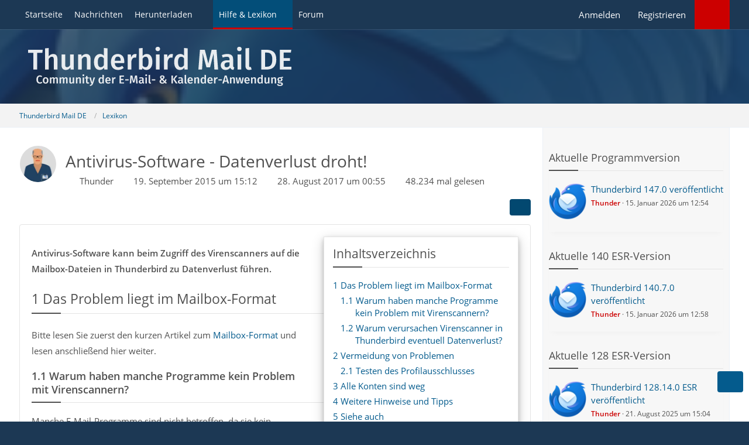

--- FILE ---
content_type: text/html; charset=UTF-8
request_url: https://www.thunderbird-mail.de/lexicon/entry/68-antivirus-software-datenverlust-droht/
body_size: 14478
content:







<!DOCTYPE html>
<html
	dir="ltr"
	lang="de"
	data-color-scheme="system"
>

<head>
	<meta charset="utf-8">
		
	<title>Antivirus-Software - Datenverlust droht! - Thunderbird Mail DE</title>
	
	<meta name="viewport" content="width=device-width, initial-scale=1">
<meta name="format-detection" content="telephone=no">
<meta name="description" content="Unsere Website bietet Ihnen eine deutschsprachige zentrale Anlaufstelle, wenn Sie Unterstützung von freiwilligen, ehrenamtlichen Helfern rund um Mozilla Thunderbird und dessen Kalender-Add-on Lightning suchen.">
<meta property="og:site_name" content="Thunderbird Mail DE">
<meta property="og:title" content="Antivirus-Software - Datenverlust droht! - Thunderbird Mail DE">
<meta property="og:url" content="https://www.thunderbird-mail.de/lexicon/entry/68-antivirus-software-datenverlust-droht/">
<meta property="og:type" content="article">

<!-- Stylesheets -->
<link rel="stylesheet" type="text/css" href="https://www.thunderbird-mail.de/style/style-26.css?m=1769022123"><link rel="preload" href="https://www.thunderbird-mail.de/font/families/Open%20Sans/OpenSans-Regular.woff2?v=1614334343" as="font" crossorigin><style>

/****** Threadstarter ******/

.badge_threadstart {
    background-color:var(--wcfButtonPrimaryBackground)!important;
}

/****** Posts ******/

.badge_post:before {
    content: "\f023";
	font-family: FontAwesome;
	font-style: normal;
	font-weight: normal;
	text-decoration: inherit;
	padding-right:5px;
}
.badge_post {
    background-color:#008000!important;
}
.badge_post1:before {
    content: "\f023";
	font-family: FontAwesome;
	font-style: normal;
	font-weight: normal;
	text-decoration: inherit;
	padding-right:5px;
}
.badge_post1 {
    background-color:#008000!important;
}
.badge_post2:before {
    content: "\f023";
	font-family: FontAwesome;
	font-style: normal;
	font-weight: normal;
	text-decoration: inherit;
	padding-right:5px;
}
.badge_post2 {
    background-color:#008000!important;
}
.badge_post3:before {
    content: "\f023";
	font-family: FontAwesome;
	font-style: normal;
	font-weight: normal;
	text-decoration: inherit;
	padding-right:5px;
}
.badge_post3 {
    background-color:#008000!important;
}
.badge_post4:before {
    content: "\f023";
	font-family: FontAwesome;
	font-style: normal;
	font-weight: normal;
	text-decoration: inherit;
	padding-right:5px;
}
.badge_post4 {
    background-color:#008000!important;
}

/****** Conversations ******/

.badge_conver:before {
    content: "\f086";
	font-family: FontAwesome;
	font-style: normal;
	font-weight: normal;
	text-decoration: inherit;
	padding-right:5px;
}
.badge_conver {
    background-color:#008000!important;
}
/****** Threads ******/

.badge_thread:before {
    content: "\f023";
	font-family: FontAwesome;
	font-style: normal;
	font-weight: normal;
	text-decoration: inherit;
	padding-right:5px;
}
.badge_thread {
    background-color:#008000!important;
}
.badge_thread1:before {
    content: "\f023";
	font-family: FontAwesome;
	font-style: normal;
	font-weight: normal;
	text-decoration: inherit;
	padding-right:5px;
}
.badge_thread1 {
    background-color:#008000!important;
}
.badge_thread2:before {
    content: "\f023";
	font-family: FontAwesome;
	font-style: normal;
	font-weight: normal;
	text-decoration: inherit;
	padding-right:5px;
}
.badge_thread2 {
    background-color:#008000!important;
}
.badge_thread3:before {
    content: "\f023";
	font-family: FontAwesome;
	font-style: normal;
	font-weight: normal;
	text-decoration: inherit;
	padding-right:5px;
}
.badge_thread3 {
    background-color:#008000!important;
}
.badge_thread4:before {
    content: "\f023";
	font-family: FontAwesome;
	font-style: normal;
	font-weight: normal;
	text-decoration: inherit;
	padding-right:5px;
}
.badge_thread4 {
    background-color:#008000!important;
}

/****** Privates ******/

.badge_private:before {
    content: "\f023";
	font-family: FontAwesome;
	font-style: normal;
	font-weight: normal;
	text-decoration: inherit;
	padding-right:5px;
}
.badge_private {
   background-color:#008000!important;
}
.badge_private1:before {
    content: "\f023";
	font-family: FontAwesome;
	font-style: normal;
	font-weight: normal;
	text-decoration: inherit;
	padding-right:5px;
}
.badge_private1 {
   background-color:#008000!important;
}
.badge_private2:before {
    content: "\f023";
	font-family: FontAwesome;
	font-style: normal;
	font-weight: normal;
	text-decoration: inherit;
	padding-right:5px;
}
.badge_private2 {
   background-color:#008000!important;
}
.badge_private3:before {
    content: "\f023";
	font-family: FontAwesome;
	font-style: normal;
	font-weight: normal;
	text-decoration: inherit;
	padding-right:5px;
}
.badge_private3 {
   background-color:#008000!important;
}
.badge_private4:before {
    content: "\f023";
	font-family: FontAwesome;
	font-style: normal;
	font-weight: normal;
	text-decoration: inherit;
	padding-right:5px;
}
.badge_private4 {
   background-color:#008000!important;
}

</style>

<meta name="timezone" content="Europe/Berlin">


<script data-cfasync="false">
	var WCF_PATH = 'https://www.thunderbird-mail.de/';
	var WSC_API_URL = 'https://www.thunderbird-mail.de/';
	var WSC_RPC_API_URL = 'https://www.thunderbird-mail.de/api/rpc/';
	
	var LANGUAGE_ID = 1;
	var LANGUAGE_USE_INFORMAL_VARIANT = false;
	var TIME_NOW = 1769023786;
	var LAST_UPDATE_TIME = 1769022076;
	var ENABLE_DEBUG_MODE = false;
	var ENABLE_PRODUCTION_DEBUG_MODE = false;
	var ENABLE_DEVELOPER_TOOLS = false;
	var PAGE_TITLE = 'Thunderbird Mail DE';
	
	var REACTION_TYPES = {"2":{"title":"Danke","renderedIcon":"<img\n\tsrc=\"https:\/\/www.thunderbird-mail.de\/images\/reaction\/thanks.svg\"\n\talt=\"Danke\"\n\tclass=\"reactionType\"\n\tdata-reaction-type-id=\"2\"\n>","iconPath":"https:\/\/www.thunderbird-mail.de\/images\/reaction\/thanks.svg","showOrder":1,"reactionTypeID":2,"isAssignable":1},"1":{"title":"Gef\u00e4llt mir","renderedIcon":"<img\n\tsrc=\"https:\/\/www.thunderbird-mail.de\/images\/reaction\/1-thumbsUp.svg\"\n\talt=\"Gef\u00e4llt mir\"\n\tclass=\"reactionType\"\n\tdata-reaction-type-id=\"1\"\n>","iconPath":"https:\/\/www.thunderbird-mail.de\/images\/reaction\/1-thumbsUp.svg","showOrder":2,"reactionTypeID":1,"isAssignable":1}};
	
	
		{
		const colorScheme = matchMedia("(prefers-color-scheme: dark)").matches ? "dark" : "light";
		document.documentElement.dataset.colorScheme = colorScheme;
	}
	</script>

<script data-cfasync="false" src="https://www.thunderbird-mail.de/js/WoltLabSuite/WebComponent.min.js?v=1769022076"></script>
<script data-cfasync="false" src="https://www.thunderbird-mail.de/js/preload/de.preload.js?v=1769022076"></script>

<script data-cfasync="false" src="https://www.thunderbird-mail.de/js/WoltLabSuite.Core.tiny.min.js?v=1769022076"></script>
<script data-cfasync="false">
requirejs.config({
	baseUrl: 'https://www.thunderbird-mail.de/js',
	urlArgs: 't=1769022076'
	
});

window.addEventListener('pageshow', function(event) {
	if (event.persisted) {
		window.location.reload();
	}
});

</script>











    
<script data-cfasync="false" src="https://www.thunderbird-mail.de/js/WoltLabSuite.Forum.tiny.min.js?v=1769022076"></script>


<noscript>
	<style>
		.jsOnly {
			display: none !important;
		}
		
		.noJsOnly {
			display: block !important;
		}
	</style>
</noscript>



	
	
	<script type="application/ld+json">
{
"@context": "http://schema.org",
"@type": "WebSite",
"url": "https:\/\/www.thunderbird-mail.de\/startseite\/",
"potentialAction": {
"@type": "SearchAction",
"target": "https:\/\/www.thunderbird-mail.de\/search\/?q={search_term_string}",
"query-input": "required name=search_term_string"
}
}
</script>
<link rel="apple-touch-icon" sizes="180x180" href="https://www.thunderbird-mail.de/images/style-26/apple-touch-icon.png">
<link rel="manifest" href="https://www.thunderbird-mail.de/images/style-26/manifest-1.json">
<link rel="icon" type="image/png" sizes="48x48" href="https://www.thunderbird-mail.de/images/style-26/favicon-48x48.png">
<meta name="msapplication-config" content="https://www.thunderbird-mail.de/images/style-26/browserconfig.xml">
<meta name="theme-color" content="#1c3854">
<script>
	{
		document.querySelector('meta[name="theme-color"]').content = window.getComputedStyle(document.documentElement).getPropertyValue("--wcfPageThemeColor");
	}
</script>

	
			<link rel="canonical" href="https://www.thunderbird-mail.de/lexicon/entry/68-antivirus-software-datenverlust-droht/">
		
				<link rel="canonical" href="https://www.thunderbird-mail.de/lexicon/entry/68-antivirus-software-datenverlust-droht/">
	</head>

<body id="tpl_lexicon_entry"
	itemscope itemtype="http://schema.org/WebPage" itemid="https://www.thunderbird-mail.de/lexicon/entry/68-antivirus-software-datenverlust-droht/"	data-template="entry" data-application="lexicon" data-page-id="67" data-page-identifier="com.viecode.lexicon.Entry"		class="">

<span id="top"></span>

<div id="pageContainer" class="pageContainer">
	
	
	<div id="pageHeaderContainer" class="pageHeaderContainer">
	<header id="pageHeader" class="pageHeader">
		<div id="pageHeaderPanel" class="pageHeaderPanel">
			<div class="layoutBoundary">
				<div class="box mainMenu" data-box-identifier="com.woltlab.wcf.MainMenu">
			
		
	<div class="boxContent">
		<nav aria-label="Hauptmenü">
	<ol class="boxMenu">
		
		
					<li class="" data-identifier="com.woltlab.wcf.generic55">
				<a href="https://www.thunderbird-mail.de/startseite/" class="boxMenuLink">
					<span class="boxMenuLinkTitle">Startseite</span>
														</a>
				
				</li>				
									<li class="" data-identifier="com.woltlab.wcf.ArticleList">
				<a href="https://www.thunderbird-mail.de/article-list/" class="boxMenuLink">
					<span class="boxMenuLinkTitle">Nachrichten</span>
														</a>
				
				</li>				
									<li class=" boxMenuHasChildren" data-identifier="com.woltlab.wcf.generic54">
				<a href="https://www.thunderbird-mail.de/herunterladen/" class="boxMenuLink">
					<span class="boxMenuLinkTitle">Herunterladen</span>
																<fa-icon size="16" name="caret-down" solid></fa-icon>
									</a>
				
				<ol class="boxMenuDepth1">				
									<li class="" data-identifier="com.woltlab.wcf.generic69">
				<a href="https://www.thunderbird-mail.de/herunterladen/thunderbird-release/" class="boxMenuLink">
					<span class="boxMenuLinkTitle">Thunderbird Release-Version</span>
														</a>
				
				</li>				
									<li class="" data-identifier="com.woltlab.wcf.generic72">
				<a href="https://www.thunderbird-mail.de/herunterladen/thunderbird-esr140/" class="boxMenuLink">
					<span class="boxMenuLinkTitle">Thunderbird 140 ESR</span>
														</a>
				
				</li>				
									<li class="" data-identifier="com.woltlab.wcf.generic68">
				<a href="https://www.thunderbird-mail.de/herunterladen/thunderbird-esr128/" class="boxMenuLink">
					<span class="boxMenuLinkTitle">Thunderbird 128 ESR</span>
														</a>
				
				</li>				
									<li class="" data-identifier="e4e4feaea31dc0b85353e8c8f07ef2c9d604b0dd">
				<a href="https://www.thunderbird-mail.de/herunterladen/thunderbird-esr115/" class="boxMenuLink">
					<span class="boxMenuLinkTitle">Thunderbird 115 ESR</span>
														</a>
				
				</li>				
									<li class="" data-identifier="522c022b85efc8a0bda95efb35df08fd14361217">
				<a href="https://www.thunderbird-mail.de/herunterladen/thunderbird-beta/" class="boxMenuLink">
					<span class="boxMenuLinkTitle">Thunderbird Beta-Version</span>
														</a>
				
				</li>				
									<li class="" data-identifier="0310d2832f920e6826879a4a05c1730c02701d7c">
				<a href="https://www.thunderbird-mail.de/herunterladen/sprachpaket/" class="boxMenuLink">
					<span class="boxMenuLinkTitle">Sprachpaket (Benutzeroberfläche)</span>
														</a>
				
				</li>				
									<li class="" data-identifier="34213fb2ab1ece62b5a5065bfda7cdbc12ab2e19">
				<a href="https://www.thunderbird-mail.de/herunterladen/woerterbuecher/" class="boxMenuLink">
					<span class="boxMenuLinkTitle">Wörterbücher (Rechtschreibprüfung)</span>
														</a>
				
				</li>				
									</ol></li>									<li class="active boxMenuHasChildren" data-identifier="com.viecode.lexicon.Lexicon">
				<a href="https://www.thunderbird-mail.de/lexicon/" class="boxMenuLink" aria-current="page">
					<span class="boxMenuLinkTitle">Hilfe &amp; Lexikon</span>
																<fa-icon size="16" name="caret-down" solid></fa-icon>
									</a>
				
				<ol class="boxMenuDepth1">				
									<li class="" data-identifier="com.woltlab.wcf.generic29">
				<a href="/lexicon/lexicon/12-anleitungen-zu-thunderbird/" class="boxMenuLink">
					<span class="boxMenuLinkTitle">Anleitungen zu Thunderbird</span>
														</a>
				
				</li>				
									<li class="" data-identifier="com.woltlab.wcf.generic30">
				<a href="/lexicon/lexicon/11-fragen-antworten-faq-zu-thunderbird/" class="boxMenuLink">
					<span class="boxMenuLinkTitle">Fragen &amp; Antworten (FAQ) zu Thunderbird</span>
														</a>
				
				</li>				
									<li class="" data-identifier="com.woltlab.wcf.generic28">
				<a href="/lexicon/lexicon/54-hilfe-zu-dieser-webseite/" class="boxMenuLink">
					<span class="boxMenuLinkTitle">Hilfe zu dieser Webseite</span>
														</a>
				
				</li>				
									</ol></li>									<li class=" boxMenuHasChildren" data-identifier="com.woltlab.wbb.BoardList">
				<a href="https://www.thunderbird-mail.de/forum/" class="boxMenuLink">
					<span class="boxMenuLinkTitle">Forum</span>
																<fa-icon size="16" name="caret-down" solid></fa-icon>
									</a>
				
				<ol class="boxMenuDepth1">				
									<li class="" data-identifier="com.woltlab.wbb.UnresolvedThreadList">
				<a href="https://www.thunderbird-mail.de/forum/unresolved-thread-list/" class="boxMenuLink">
					<span class="boxMenuLinkTitle">Unerledigte Themen</span>
														</a>
				
				</li>				
									<li class="" data-identifier="com.woltlab.wcf.generic22">
				<a href="https://www.thunderbird-mail.de/forum/letzte-beitraege/" class="boxMenuLink">
					<span class="boxMenuLinkTitle">Letzte Beiträge</span>
														</a>
				
				</li>				
									<li class="" data-identifier="com.uz.wbb.twentyfourThreads">
				<a href="https://www.thunderbird-mail.de/forum/twentyfour-thread-list/" class="boxMenuLink">
					<span class="boxMenuLinkTitle">Themen der letzten 24 Stunden</span>
														</a>
				
				</li>				
									</ol></li>								
		
	</ol>
</nav>	</div>
</div><button type="button" class="pageHeaderMenuMobile" aria-expanded="false" aria-label="Menü">
	<span class="pageHeaderMenuMobileInactive">
		<fa-icon size="32" name="bars"></fa-icon>
	</span>
	<span class="pageHeaderMenuMobileActive">
		<fa-icon size="32" name="xmark"></fa-icon>
	</span>
</button>

<!-- TMDE Anfang -->
<script>
const mainMenuList = document.querySelector("#pageHeaderPanel ol");
const listItems = mainMenuList.children;
for (const listItem of listItems) {
    let icon = undefined;
    switch (listItem.dataset.identifier) {
        case 'com.woltlab.wcf.generic55':
            icon = document.createElement("fa-icon");
            icon.setIcon("house", true);
            break;
        case 'com.woltlab.wcf.ArticleList':
            icon = document.createElement("fa-icon");
            icon.setIcon("newspaper", true);
            break;
        case 'com.woltlab.wcf.generic54':
            icon = document.createElement("fa-icon");
            icon.setIcon("download", true);
            break;
		case 'com.viecode.lexicon.Lexicon': // Ressourcen
            icon = document.createElement("fa-icon");
            icon.setIcon("info", true);
            break;
		case 'com.woltlab.wbb.BoardList':
            icon = document.createElement("fa-icon");
            icon.setIcon("comments", true);
            break;
        case 'com.woltlab.wcf.MembersList':
            icon = document.createElement("fa-icon");
            icon.setIcon("users", true);
            break;
    }
    if (icon != undefined) {
        icon.size = 16;
        const linkChild = listItem.querySelector("a");
        linkChild.prepend(icon);
    }
}
</script>
<!-- TMDE Ende -->

				<nav id="topMenu" class="userPanel">
	<ul class="userPanelItems">
									<li id="pageLanguageContainer">
					
				</li>
						<li id="userLogin">
				<a
					class="loginLink"
					href="https://www.thunderbird-mail.de/login/?url=https%3A%2F%2Fwww.thunderbird-mail.de%2Flexicon%2Fentry%2F68-antivirus-software-datenverlust-droht%2F"
					rel="nofollow"
				>Anmelden</a>
			</li>
							<li id="userRegistration">
					<a
						class="registrationLink"
						href="https://www.thunderbird-mail.de/register/"
						rel="nofollow"
					>Registrieren</a>
				</li>
							
								
			﻿				
		<!-- page search -->
		<li>
			<a href="https://www.thunderbird-mail.de/search/" id="userPanelSearchButton" class="jsTooltip" title="Suche"><fa-icon size="32" name="magnifying-glass"></fa-icon> <span>Suche</span></a>
		</li>
	</ul>
</nav>
	<a
		href="https://www.thunderbird-mail.de/login/?url=https%3A%2F%2Fwww.thunderbird-mail.de%2Flexicon%2Fentry%2F68-antivirus-software-datenverlust-droht%2F"
		class="userPanelLoginLink jsTooltip"
		title="Anmelden"
		rel="nofollow"
	>
		<fa-icon size="32" name="arrow-right-to-bracket"></fa-icon>
	</a>
			</div>
		</div>
		
		<div id="pageHeaderFacade" class="pageHeaderFacade">
			<div class="layoutBoundary">
				<div id="pageHeaderLogo" class="pageHeaderLogo">
		
	<a href="https://www.thunderbird-mail.de/startseite/" aria-label="Thunderbird Mail DE">
		<img src="https://www.thunderbird-mail.de/images/style-26/pageLogo-4b66450a.svg" alt="" class="pageHeaderLogoLarge" loading="eager">
		<img src="https://www.thunderbird-mail.de/images/style-26/pageLogoMobile-4e189e5c.svg" alt="" class="pageHeaderLogoSmall" loading="eager">
		
		
	</a>
</div>
				
					

                
    
        
<button type="button" id="pageHeaderSearchMobile" class="pageHeaderSearchMobile" aria-expanded="false" aria-label="Suche">
	<fa-icon size="32" name="magnifying-glass"></fa-icon>
</button>

<div id="pageHeaderSearch" class="pageHeaderSearch">
	<form method="post" action="https://www.thunderbird-mail.de/search/">
		<div id="pageHeaderSearchInputContainer" class="pageHeaderSearchInputContainer">
			<div class="pageHeaderSearchType dropdown">
				<a href="#" class="button dropdownToggle" id="pageHeaderSearchTypeSelect">
					<span class="pageHeaderSearchTypeLabel">Lexikon</span>
					<fa-icon size="16" name="caret-down" solid></fa-icon>
				</a>
				<ul class="dropdownMenu">
					<li><a href="#" data-extended-link="https://www.thunderbird-mail.de/search/?extended=1" data-object-type="everywhere">Alles</a></li>
					<li class="dropdownDivider"></li>
					
					
					
																													<li><a href="#" data-extended-link="https://www.thunderbird-mail.de/search/?type=com.woltlab.wbb.post&amp;extended=1" data-object-type="com.woltlab.wbb.post">Forum</a></li>
																								<li><a href="#" data-extended-link="https://www.thunderbird-mail.de/search/?type=com.viecode.lexicon.entry&amp;extended=1" data-object-type="com.viecode.lexicon.entry">Lexikon</a></li>
																								<li><a href="#" data-extended-link="https://www.thunderbird-mail.de/search/?type=com.woltlab.wcf.article&amp;extended=1" data-object-type="com.woltlab.wcf.article">Artikel</a></li>
																								<li><a href="#" data-extended-link="https://www.thunderbird-mail.de/search/?type=com.woltlab.wcf.page&amp;extended=1" data-object-type="com.woltlab.wcf.page">Seiten</a></li>
																
					<li class="dropdownDivider"></li>
					<li><a class="pageHeaderSearchExtendedLink" href="https://www.thunderbird-mail.de/search/?extended=1">Erweiterte Suche</a></li>
				</ul>
			</div>
			
			<input type="search" name="q" id="pageHeaderSearchInput" class="pageHeaderSearchInput" placeholder="Suchbegriff eingeben" autocomplete="off" value="">
			
			<button type="submit" class="pageHeaderSearchInputButton button" title="Suche">
				<fa-icon size="16" name="magnifying-glass"></fa-icon>
			</button>
			
			<div id="pageHeaderSearchParameters"></div>
			
					</div>
	</form>
</div>

	
			</div>
		</div>
	</header>
	
	
</div>
	
	
	
	
	
	<div class="pageNavigation">
	<div class="layoutBoundary">
			<nav class="breadcrumbs" aria-label="Verlaufsnavigation">
		<ol class="breadcrumbs__list" itemprop="breadcrumb" itemscope itemtype="http://schema.org/BreadcrumbList">
			<li class="breadcrumbs__item" title="Thunderbird Mail DE" itemprop="itemListElement" itemscope itemtype="http://schema.org/ListItem">
							<a class="breadcrumbs__link" href="https://www.thunderbird-mail.de/startseite/" itemprop="item">
																<span class="breadcrumbs__title" itemprop="name">Thunderbird Mail DE</span>
							</a>
															<meta itemprop="position" content="1">
																					</li>
														
											<li class="breadcrumbs__item" title="Lexikon" itemprop="itemListElement" itemscope itemtype="http://schema.org/ListItem">
							<a class="breadcrumbs__link" href="https://www.thunderbird-mail.de/lexicon/" itemprop="item">
																	<span class="breadcrumbs__parent_indicator">
										<fa-icon size="16" name="arrow-left-long"></fa-icon>
									</span>
																<span class="breadcrumbs__title" itemprop="name">Lexikon</span>
							</a>
															<meta itemprop="position" content="2">
																					</li>
		</ol>
	</nav>
	</div>
</div>
	
	
	
	<section id="main" class="main" role="main" itemprop="mainEntity" itemscope itemtype="http://schema.org/Article">
		<div class="layoutBoundary">
			

						
			<div id="content" class="content content--sidebar-right">
								
																<header class="contentHeader messageGroupContentHeader lexiconEntryHeader">
		<div class="contentHeaderIcon">
			<img src="https://www.thunderbird-mail.de/images/avatars/d9/47-d91c43b8899faf0b52d7484cc613b1d65ab5246f.webp" width="64" height="64" alt="" class="userAvatarImage" loading="lazy">
			
		</div>

		<div class="contentHeaderTitle">
			<h1 class="contentTitle">
				
				<span itemprop="name headline">Antivirus-Software - Datenverlust droht!</span>

							</h1>

			<ul class="inlineList contentHeaderMetaData">
								<li itemprop="author" itemscope itemtype="http://schema.org/Person">
					<fa-icon size="16" name="user" solid></fa-icon>
											<a href="https://www.thunderbird-mail.de/user/1-thunder/" class="userLink" data-user-id="1" itemprop="url">
							<span itemprop="name">Thunder</span>
						</a>
									</li>

				<li>
					<fa-icon size="16" name="clock"></fa-icon>
					<span><a href="https://www.thunderbird-mail.de/lexicon/entry/68-antivirus-software-datenverlust-droht/" class="permalink"><woltlab-core-date-time date="2015-09-19T15:12:17+02:00">19. September 2015 um 15:12</woltlab-core-date-time></a></span>
					<meta itemprop="datePublished" content="2015-09-19T15:12:17+02:00">
									</li>

									<li>
						<fa-icon size="16" name="pencil"></fa-icon>
						<span><a href="https://www.thunderbird-mail.de/lexicon/entry/68-antivirus-software-datenverlust-droht/" class="permalink"><woltlab-core-date-time date="2017-08-28T00:55:52+02:00">28. August 2017 um 00:55</woltlab-core-date-time></a></span>
						<meta itemprop="dateModified" content="2017-08-28T00:55:52+02:00">
					</li>
				
									<li>
						<fa-icon size="16" name="eye"></fa-icon>
						48.234 mal gelesen
					</li>
				
				
                                
			</ul>

			<meta itemprop="mainEntityOfPage" content="https://www.thunderbird-mail.de/lexicon/entry/68-antivirus-software-datenverlust-droht/">
			<div itemprop="publisher" itemscope itemtype="http://schema.org/Organization">
				<meta itemprop="name" content="Thunderbird Mail DE">
				<div itemprop="logo" itemscope itemtype="http://schema.org/ImageObject">
					<meta itemprop="url" content="https://www.thunderbird-mail.de/images/style-26/pageLogo-4b66450a.svg">
				</div>
			</div>
		</div>

		
	</header>
													
				
				
				
				
				

				




	<div class="contentInteraction">
		
					<div class="contentInteractionButtonContainer">
				
									 <div class="contentInteractionShareButton">
						<button type="button" class="button small wsShareButton jsTooltip" title="Teilen" data-link="https://www.thunderbird-mail.de/lexicon/entry/68-antivirus-software-datenverlust-droht/" data-link-title="Antivirus-Software - Datenverlust droht!" data-bbcode="[url='https://www.thunderbird-mail.de/lexicon/entry/68-antivirus-software-datenverlust-droht/']Antivirus-Software - Datenverlust droht![/url]">
            <fa-icon size="16" name="share-nodes"></fa-icon>
	</button>					</div>
				
							</div>
			</div>


<div class="section lexiconEntry jsObjectActionContainer" data-object-action-class-name="lexicon\data\entry\module\EntryModuleAction">
    	
	<div id="articleMain">
		<ul class="messageList messageReducedList lexiconEntryList">
			<li>
				<article id="lexiconEntryContent" class="message jsMessage entry userOnlineGroupMarking4"
					data-object-id="68" data-object-type="com.viecode.lexicon.likeableEntry" data-user-id="1"					data-is-done="0" data-is-disabled="0" data-is-deleted="0" data-enable-comments="1" data-label-groups="0"
					data-can-edit="0" data-can-edit-inline="1" data-can-mark-as-done="1" data-can-enable-comments="0" data-can-mark-as-new="0" data-can-change-owner="0" data-can-assign-label="0"
					data-edit-link="https://www.thunderbird-mail.de/lexicon/entry-edit/68-antivirus-software-datenverlust-droht/" data-parent-link="https://www.thunderbird-mail.de/lexicon/"
					data-can-delete="false" data-can-restore="false" data-can-moderate="false" data-can-disable-comments="false">

					<div class="messageContent">
						<div class="messageHeader"></div>
						<div></div><!-- intentional to avoid additional margin of messageHeader + messageBody combination -->
						<div class="messageBody">
							

							<div class="messageText lexiconMessageText">
																
								<!-- tmde Anfang -->
																													<div class="lexiconToc lexiconTocMessageContent">
											<section class="box">
												<h2 class="boxTitle">Inhaltsverzeichnis</h2>
												<div class="boxContent lexiconToc">
													<ul><li class="tocLevel-1"><a href="https://www.thunderbird-mail.de/lexicon/entry/68-antivirus-software-datenverlust-droht/#1-Das-Problem-liegt-im-Mailbox-Format" class="anchorLink"><span>1</span> Das Problem liegt im Mailbox-Format</a>
<ul><li class="tocLevel-2"><a href="https://www.thunderbird-mail.de/lexicon/entry/68-antivirus-software-datenverlust-droht/#1.1-Warum-haben-manche-Programme-kein-Problem-mit-Virenscannern" class="anchorLink"><span>1.1</span> Warum haben manche Programme kein Problem mit Virenscannern?</a></li>
<li class="tocLevel-2"><a href="https://www.thunderbird-mail.de/lexicon/entry/68-antivirus-software-datenverlust-droht/#1.2-Warum-verursachen-Virenscanner-in-Thunderbird-eventuell-Datenverlust" class="anchorLink"><span>1.2</span> Warum verursachen Virenscanner in Thunderbird eventuell Datenverlust?</a></li>
</ul>
</li>
<li class="tocLevel-1"><a href="https://www.thunderbird-mail.de/lexicon/entry/68-antivirus-software-datenverlust-droht/#2-Vermeidung-von-Problemen" class="anchorLink"><span>2</span> Vermeidung von Problemen</a>
<ul><li class="tocLevel-2"><a href="https://www.thunderbird-mail.de/lexicon/entry/68-antivirus-software-datenverlust-droht/#2.1-Testen-des-Profilausschlusses" class="anchorLink"><span>2.1</span> Testen des Profilausschlusses</a></li>
</ul>
</li>
<li class="tocLevel-1"><a href="https://www.thunderbird-mail.de/lexicon/entry/68-antivirus-software-datenverlust-droht/#3-Alle-Konten-sind-weg" class="anchorLink"><span>3</span> Alle Konten sind weg</a></li>
<li class="tocLevel-1"><a href="https://www.thunderbird-mail.de/lexicon/entry/68-antivirus-software-datenverlust-droht/#4-Weitere-Hinweise-und-Tipps" class="anchorLink"><span>4</span> Weitere Hinweise und Tipps</a></li>
<li class="tocLevel-1"><a href="https://www.thunderbird-mail.de/lexicon/entry/68-antivirus-software-datenverlust-droht/#5-Siehe-auch" class="anchorLink"><span>5</span> Siehe auch</a></li>
</ul>
												</div>
											</section>
										</div>
										
																	<!-- tmde Ende -->
								
							    																														<div class="lexiconTeaser lexiconSection">
											<p>Antivirus-Software kann beim Zugriff des Virenscanners auf die Mailbox-Dateien in Thunderbird zu Datenverlust führen.</p>
										</div>
										
									
								        							    	
								<div class="lexiconSection lexiconFormattedMessage">
									<!DOCTYPE html PUBLIC "-//W3C//DTD HTML 4.0 Transitional//EN" "http://www.w3.org/TR/REC-html40/loose.dtd">
<html><body>
<a id="Das_Problem_liegt_im_Mailbox-Format" class="lexiconAnchor"></a><a id="1-Das-Problem-liegt-im-Mailbox-Format" class="lexiconAnchor"></a><h2 class="lexiconContentHeadline">1 <span class="headline"> Das Problem liegt im Mailbox-Format </span></h2>

<p>Bitte lesen Sie zuerst den kurzen Artikel zum <a href="https://www.thunderbird-mail.de/lexicon/entry/91-mailbox-format/?synonym=122" class="lexiconEntryLink lexiconEntryAutoLink" data-object-id="91">Mailbox-Format</a> und lesen anschlie&szlig;end hier weiter.</p>
<a id="Warum_haben_manche_Programme_kein_Problem_mit_Virenscannern?" class="lexiconAnchor"></a><a id="1.1-Warum-haben-manche-Programme-kein-Problem-mit-Virenscannern" class="lexiconAnchor"></a><h3 class="lexiconContentHeadline">1.1 <span class="headline"> Warum haben manche Programme kein Problem mit Virenscannern? </span></h3>

<p>Manche E-Mail-Programme sind nicht betroffen, da sie kein offengelegtes Dateiformat beim Speichern auf dem Datentr&auml;ger verwenden. Als Beispiel sei MS Outlook genannt, dessen Dateien in einem (nicht standardisierten Format) verschl&uuml;sselt gespeichert werden, auf das Virenscanner schlichtweg keinen (inhaltlichen) Zugriff haben und somit auch keine (m&ouml;glicherweise vorhandenen) Viren finden. Deshalb wird dort auch kein ungewollter Schaden angerichtet.</p>
<a id="Warum_verursachen_Virenscanner_in_Thunderbird_eventuell_Datenverlust?" class="lexiconAnchor"></a><a id="1.2-Warum-verursachen-Virenscanner-in-Thunderbird-eventuell-Datenverlust" class="lexiconAnchor"></a><h3 class="lexiconContentHeadline">1.2 <span class="headline"> Warum verursachen Virenscanner in Thunderbird eventuell Datenverlust? </span></h3>

<p>Wer hat schon mal in einer riesigen Textdatei einen Rechtschreibfehler gesucht? So &auml;hnlich geht der Virenscanner vor - er sucht nach bekannten Mustern anhand einer ihm bekannten Vorlage. Findet er einen Virus, so wird zuerst der Zugriff auf die Mailbox-Datei blockiert. Danach wird abh&auml;ngig vom Virenscanner die Datei entweder gel&ouml;scht, verschoben oder es erscheint eine Warnmeldung auf dem Bildschirm ("Datei xyz ist mit dem Virus x infiziert") und man muss die Entscheidung selbst treffen.</p><p>Wird die Datei blockiert, hat man vielleicht noch Gl&uuml;ck. Es kann aber trotzdem vorkommen, dass Thunderbird sich gen&ouml;tigt sieht, eine neue Mailbox-Datei zu erstellen. Sp&auml;testens beim Verschieben der Mailbox-Datei in Quarant&auml;ne des Virenscanners wird Thunderbird eine neue Mailbox-Datei erstellen. Falls der Virenscanner versucht, die Mailbox-Datei zu "s&auml;ubern", um den Virus daraus zu entfernen, wird die Datei besch&auml;digt und somit auch unbrauchbar.</p><p>Die Folge dieses Verhaltens ist, dass der zugeh&ouml;rige Ordner in Thunderbird (z. B. Posteingang) schlichtweg leer ist.</p><p>Holt man eine Mailbox-Datei aus der Quarant&auml;ne des Virenscanners zur&uuml;ck, ist der Inhalt darin vielleicht noch in Ordnung. Thunderbird verwendet aber schon seine neu erstellte Mailbox-Datei.</p>
<a id="Vermeidung_von_Problemen" class="lexiconAnchor"></a><a id="2-Vermeidung-von-Problemen" class="lexiconAnchor"></a><h2 class="lexiconContentHeadline">2 <span class="headline"> Vermeidung von Problemen </span></h2>

<p>Bei den meisten Virenscannern kann man Verzeichnisse vor dem so genannten "OnAccess-Zugriff" ("bei Zugriff", "Guard" oder sonstige Begriffe sind ebenfalls im Umlauf) ausnehmen. Dies sollte man mit dem kompletten <a href="https://www.thunderbird-mail.de/lexicon/entry/48-profilordner/?synonym=113" class="lexiconEntryLink lexiconEntryAutoLink" data-object-id="48">Profilordner</a> <kbd>/Thunderbird/</kbd> machen, also einschlie&szlig;lich des Verzeichnisses, in welchem sich die Datei <kbd>profiles.ini</kbd> befindet.</p>
<a id="Testen_des_Profilausschlusses" class="lexiconAnchor"></a><a id="2.1-Testen-des-Profilausschlusses" class="lexiconAnchor"></a><h3 class="lexiconContentHeadline">2.1 <span class="headline"> Testen des Profilausschlusses </span></h3>

<div class="smartCallout smartCalloutBorder-left" style="border-left-color: #cc0000 !important">
	<header style="color: #cc0000">Warnung!</header>
	<p>Vor den folgenden Schritten bitte daran denken, dass zu diesem Zeitpunkt der <a href="https://www.thunderbird-mail.de/lexicon/entry/48-profilordner/?synonym=113" class="lexiconEntryLink lexiconEntryAutoLink" data-object-id="48">Profilordner</a> bereits ausgenommen sein sollte und der Virenscanner nicht automatisch Dateien l&ouml;schen sollte, da es ansonsten zu Datenverlust kommen kann!</p>
</div><ul><li>Den Eicar-Testvirus per E-Mail zuschicken lassen. Hier gibt es diesen Test: <a href="http://www.heise.de/security/dienste/emailcheck/demos/go.shtml?mail=eicar" class="externalURL" target="_blank" rel="nofollow noopener ugc">http://www.heise.de/security/diens&hellip;html?mail=eicar</a>
</li></ul><p>Bei dem <a href="http://www.eicar.org/" class="externalURL" target="_blank" rel="nofollow noopener ugc">EICAR</a>-Testvirus steht "Eicar" f&uuml;r "Europ&auml;isches Institut f&uuml;r Computer Anti-Viren Forschung" (European Institute for Computer Antivirus Research), das 1991 als eingetragener Verein in Deutschland gegr&uuml;ndet wurde. Der Virus ist standardisiert und besteht nur aus einem speziellen String ohne Schadroutine.</p>
<a id="Alle_Konten_sind_weg" class="lexiconAnchor"></a><a id="3-Alle-Konten-sind-weg" class="lexiconAnchor"></a><h2 class="lexiconContentHeadline">3 <span class="headline"> Alle Konten sind weg </span></h2>

<p>Auch in diesem Fall hat leider oftmals der Virenscanner zugeschlagen - diesmal wurde in der Datei <kbd>prefs.js</kbd> ein angeblich schadhafter Code erkannt. Dies passiert leider h&auml;ufig auch, ohne dass tats&auml;chlich die Datei infiziert ist. Suchen Sie zun&auml;chst nach einer &auml;hnlich lautenden Datei im <a href="https://www.thunderbird-mail.de/lexicon/entry/48-profilordner/?synonym=113" class="lexiconEntryLink lexiconEntryAutoLink" data-object-id="48">Profilordner</a> - nach der Syntax <kbd>prefs-1.js</kbd> (Zahl ist variabel, je nachdem wie oft das bereits in diesem <a href="https://www.thunderbird-mail.de/lexicon/entry/41-profil/" class="lexiconEntryLink lexiconEntryAutoLink" data-object-id="41">Profil</a> aufgetreten ist.)</p><p>Die E-Mails sind in den allermeisten F&auml;llen noch da. Sie k&ouml;nnen zum Beispiel mit der <a href="https://www.thunderbird-mail.de/lexicon/entry/28-erweiterung/?synonym=48" class="lexiconEntryLink lexiconEntryAutoLink" data-object-id="28">Erweiterung</a> <a href="https://freeshell.de/~kaosmos/mboximport-en.html" class="externalURL" target="_blank" rel="nofollow noopener ugc">ImportExportTools</a> wieder in ein neues <a href="https://www.thunderbird-mail.de/lexicon/entry/41-profil/" class="lexiconEntryLink lexiconEntryAutoLink" data-object-id="41">Profil</a> importiert werden.</p><p>Eine weitere M&ouml;glichkeit ist das Erstellen einer <kbd>prefs.js</kbd> mit einem neuen <a href="https://www.thunderbird-mail.de/lexicon/entry/41-profil/" class="lexiconEntryLink lexiconEntryAutoLink" data-object-id="41">Profil</a>, Anpassen von Konten und <a href="https://www.thunderbird-mail.de/lexicon/entry/50-einstellungen/" class="lexiconEntryLink lexiconEntryAutoLink" data-object-id="50">Einstellungen</a> durch direktes Bearbeiten der <kbd>prefs.js</kbd> und anschlie&szlig;endem Umkopieren in das alte <a href="https://www.thunderbird-mail.de/lexicon/entry/41-profil/" class="lexiconEntryLink lexiconEntryAutoLink" data-object-id="41">Profil</a> (diese M&ouml;glichkeit ist nur f&uuml;r wirklich erfahrene Nutzer eine Option).</p>
<a id="Weitere_Hinweise_und_Tipps" class="lexiconAnchor"></a><a id="4-Weitere-Hinweise-und-Tipps" class="lexiconAnchor"></a><h2 class="lexiconContentHeadline">4 <span class="headline"> Weitere Hinweise und Tipps </span></h2>

<p>Auf jeden Fall sollte man sich in Thunderbirds <a href="https://www.thunderbird-mail.de/lexicon/entry/50-einstellungen/" class="lexiconEntryLink lexiconEntryAutoLink" data-object-id="50">Einstellungen</a>-Dialog die Antivirus-Einstellung ansehen (Men&uuml;&nbsp;<span class="tmdeMenupath"><span class="tmdeMenuIcon"></span> Einstellungen &#10132; Sicherheit &#10132; Anti-Virus</span>). Dort kann man eine Option aktivieren, wodurch es unproblematischer wird, wenn Virenscanner die E-Mails beim Empfang scannen.</p><p>Dabei wird die E-Mail zun&auml;chst im Standard-Temp-Ordner des Betriebssystems als newmsg-x abgelegt. Hier kann der Virenscanner die E-Mail abfangen und gegebenenfalls l&ouml;schen. Nur E-Mails, die diese H&uuml;rde gemeistert haben, kommen dann in die <a href="https://www.thunderbird-mail.de/lexicon/entry/91-mbox-datei/?synonym=163" class="lexiconEntryLink lexiconEntryAutoLink" data-object-id="91">Mbox-Datei</a> von Thunderbird.</p><p>Siehe hier: <a href="https://www.thunderbird-mail.de/lexicon/entry/60-einstellungen-sicherheit/" class="lexiconEntryLink lexiconEntryAutoLink" data-object-id="60">Einstellungen - Sicherheit</a> - Anti-Virus</p>
<a id="Siehe_auch" class="lexiconAnchor"></a><a id="5-Siehe-auch" class="lexiconAnchor"></a><h2 class="lexiconContentHeadline">5 <span class="headline"> Siehe auch </span></h2>

<ul><li><a href="https://www.thunderbird-mail.de/lexicon/entry/91-mbox-mailbox-format-vermeidung-von-problemen/" class="lexiconEntryLink lexiconEntryAutoLink" data-object-id="91">Mbox-/Mailbox-Format - Vermeidung von Problemen</a></li>
<li><a href="https://www.thunderbird-mail.de/lexicon/entry/67-maildir-format-vorteile-des-neueren-formats/" class="lexiconEntryLink lexiconEntryAutoLink" data-object-id="67">Maildir-Format - Vorteile des neueren Formats</a></li>
<li><a href="https://www.thunderbird-mail.de/lexicon/entry/86-datenverlust-vorbeugen/" class="lexiconEntryLink lexiconEntryAutoLink" data-object-id="86">Datenverlust vorbeugen</a></li>
<li><a href="https://www.thunderbird-mail.de/lexicon/entry/53-ordner-komprimieren/" class="lexiconEntryLink lexiconEntryAutoLink" data-object-id="53">Ordner komprimieren</a></li>
<li>Ein sehr informativer Foren-Beitrag von "Peter_Lehmann": <a href="https://www.thunderbird-mail.de/thread/42953-smtp-server-keine-verbindung/?postID=227808#post227808">Re: SMTP Server keine Verbindung</a>
</li>
</ul><div class="smartCallout smartCalloutBorder-left" style="border-left-color: #696969 !important">
	<header style="color: #696969">Beteiligte Autoren</header>
	<p>Archaeopteryx, Graba, Rum, Thunder, Toolman, Wawuschel</p>
</div></body></html>
								</div>
							</div>

							
							

													</div>

						<footer class="messageFooter">
							
							
							

							<div class="messageFooterNotes">
								
							</div>

							<div class="messageFooterGroup">
								
								<ul class="lexiconButtonContainer lexiconEntryButtons messageFooterButtons buttonGroup buttonList smallButtons jsMobileNavigation">
																											<li class="jsQuoteMessage" data-object-id="68" data-is-quoted="0"><a rel="nofollow" href="https://www.thunderbird-mail.de/lexicon/entry-add/?quoteMessageID=68" title="Zitieren" class="button jsTooltip"><fa-icon size="16" name="quote-left"></fa-icon> <span class="invisible">Zitieren</span></a></li>
									
                                                                    	
									
								</ul>
							</div>
						</footer>
					</div>
				</article>
			</li>
		</ul>
	</div>

	</div>


	<div class="section lexiconEntryNavigation">
		<nav>
			<ul>
									<li class="lexiconPreviousEntryButton">
						<a href="https://www.thunderbird-mail.de/lexicon/entry/220-%C3%A4nderungen-in-thunderbird-60/" rel="prev">
							<span class="lexiconEntryNavigationIcon">
								<fa-icon size="48" name="chevron-left"></fa-icon>
							</span>
							<div>
								<span class="lexiconEntryNavigationEntityName">Vorheriger Eintrag</span>
								<span class="lexiconEntryNavigationEntryTitle">Änderungen in Thunderbird 60</span>
							</div>
						</a>
					</li>
				
									<li class="lexiconNextEntryButton">
						<a href="https://www.thunderbird-mail.de/lexicon/entry/175-antwort-einleitung-anpassen/" rel="next">
							<span class="lexiconEntryNavigationIcon">
								<fa-icon size="48" name="chevron-right"></fa-icon>
							</span>
							<div>
								<span class="lexiconEntryNavigationEntityName">Nächster Eintrag</span>
								<span class="lexiconEntryNavigationEntryTitle">Antwort-Einleitung anpassen</span>
							</div>
						</a>
					</li>
							</ul>
		</nav>
	</div>



	




	

	<footer class="contentFooter">
		<nav class="contentFooterNavigation">
			<ul>
				<li><a href="https://www.thunderbird-mail.de/lexicon/entry-pdf-export/68-antivirus-software-datenverlust-droht/" class="button"><fa-icon size="16" name="print"></fa-icon> <span>PDF</span></a></li>
			</ul>
		</nav>
	</footer>


				
				
				
				
							</div>
			
							<aside class="sidebar boxesSidebarRight" aria-label="Rechte Seitenleiste">
					<div class="boxContainer">
						<section class="box tmdeStartseiteNews" data-box-identifier="com.woltlab.wcf.genericBox66">
			
			<h2 class="boxTitle">
							Aktuelle Programmversion					</h2>
		
	<div class="boxContent">
		<ul class="sidebarItemList boxArticleLayoutList boxArticleLayoutSmall ">
			<li>
			<a href="https://www.thunderbird-mail.de/article/312-thunderbird-147-0-ver%C3%B6ffentlicht/">
														<span>
						<span style="display: inline-block; text-align: center; width: 64px; height: 64px;">
                            <img src="https://www.thunderbird-mail.de/media/37-thunderbird-trademark-2023-webp/?thumbnail=tiny" alt="" title="Thunderbird Trademark 2023" style="margin-top: 0px;" height="64" width="64" loading="lazy">
                        </span>					</span>
												</a>
			<div>
				<h3><a href="https://www.thunderbird-mail.de/article/312-thunderbird-147-0-ver%C3%B6ffentlicht/">Thunderbird 147.0 veröffentlicht</a></h3>
				<small>
											<a href="https://www.thunderbird-mail.de/user/1-thunder/" data-object-id="1" tabindex="-1" class="userLink"><span style="color: #cc0000; font-weight: 600;">Thunder</span></a>						<span class="separatorLeft"><woltlab-core-date-time date="2026-01-15T12:54:57+01:00">15. Januar 2026 um 12:54</woltlab-core-date-time></span>
									</small>
			</div>
		</li>
	</ul>	</div>
</section>									<section class="box tmdeStartseiteNews" data-box-identifier="com.woltlab.wcf.genericBox73">
			
			<h2 class="boxTitle">
							Aktuelle 140 ESR-Version					</h2>
		
	<div class="boxContent">
		<ul class="sidebarItemList boxArticleLayoutList boxArticleLayoutSmall ">
			<li>
			<a href="https://www.thunderbird-mail.de/article/313-thunderbird-140-7-0-ver%C3%B6ffentlicht/">
														<span>
						<span style="display: inline-block; text-align: center; width: 64px; height: 64px;">
                            <img src="https://www.thunderbird-mail.de/media/37-thunderbird-trademark-2023-webp/?thumbnail=tiny" alt="" title="Thunderbird Trademark 2023" style="margin-top: 0px;" height="64" width="64" loading="lazy">
                        </span>					</span>
												</a>
			<div>
				<h3><a href="https://www.thunderbird-mail.de/article/313-thunderbird-140-7-0-ver%C3%B6ffentlicht/">Thunderbird 140.7.0 veröffentlicht</a></h3>
				<small>
											<a href="https://www.thunderbird-mail.de/user/1-thunder/" data-object-id="1" tabindex="-1" class="userLink"><span style="color: #cc0000; font-weight: 600;">Thunder</span></a>						<span class="separatorLeft"><woltlab-core-date-time date="2026-01-15T12:58:24+01:00">15. Januar 2026 um 12:58</woltlab-core-date-time></span>
									</small>
			</div>
		</li>
	</ul>	</div>
</section>									<section class="box tmdeStartseiteNews" data-box-identifier="com.woltlab.wcf.genericBox43">
			
			<h2 class="boxTitle">
							Aktuelle 128 ESR-Version					</h2>
		
	<div class="boxContent">
		<ul class="sidebarItemList boxArticleLayoutList boxArticleLayoutSmall ">
			<li>
			<a href="https://www.thunderbird-mail.de/article/296-thunderbird-128-14-0-esr-ver%C3%B6ffentlicht/">
														<span>
						<span style="display: inline-block; text-align: center; width: 64px; height: 64px;">
                            <img src="https://www.thunderbird-mail.de/media/37-thunderbird-trademark-2023-webp/?thumbnail=tiny" alt="" title="Thunderbird Trademark 2023" style="margin-top: 0px;" height="64" width="64" loading="lazy">
                        </span>					</span>
												</a>
			<div>
				<h3><a href="https://www.thunderbird-mail.de/article/296-thunderbird-128-14-0-esr-ver%C3%B6ffentlicht/">Thunderbird 128.14.0 ESR veröffentlicht</a></h3>
				<small>
											<a href="https://www.thunderbird-mail.de/user/1-thunder/" data-object-id="1" tabindex="-1" class="userLink"><span style="color: #cc0000; font-weight: 600;">Thunder</span></a>						<span class="separatorLeft"><woltlab-core-date-time date="2025-08-21T15:04:19+02:00">21. August 2025 um 15:04</woltlab-core-date-time></span>
									</small>
			</div>
		</li>
	</ul>	</div>
</section>									<section class="box tmdeHideOnMobile" data-box-identifier="com.woltlab.wcf.genericBox61">
			
			<h2 class="boxTitle">
							Keine Werbung					</h2>
		
	<div class="boxContent">
		<p>
	<small>Hier wird auf Werbeanzeigen verzichtet. Vielleicht geben Sie dem <a href="/kontakt/">Website-Betreiber</a> (Alexander Ihrig - aka "Thunder") stattdessen etwas aus, um diese Seiten auf Dauer finanzieren zu können. Vielen Dank!</small>
</p>	</div>
</section>									<div class="box tmdeDonationBox" data-box-identifier="com.cls-design.wcf.box.donation">
			
		
	<div class="boxContent">
		<div class="donationBox">
	<div id="donationBoxThanks" class="hidden">
		<div>
			<div>
				<div>Vielen Dank für die Unterstützung!</div>
				<a href="#" role="button" id="donationBoxCloseButton" class="jsTooltip" title="Schließen"></a>
			</div>
		</div>
	</div>

	
	<div class="donationBar">
		<div class="donationBarSelection">
			<div id="donationTitle">
				<div>
					<p>Kaffee ausgeben für:</p>
					<div id="donationSum"></div>
				</div>
				<div>
					<img src="https://www.thunderbird-mail.de/images/donation/coffee.png" style="width: 64px; height: 64px;" alt="">
					<div id="donationSelection"></div>
				</div>
			</div>
		</div>
		<input id="donationRange" type="range" min="1" max="10" value="1" step="1">
	</div>

		
		<a href="#" id="donationPaypayLink" class="button buttonPrimary noDereferer" target="_blank">Per Paypal unterstützen*</a>
	<p><small>*Weiterleitung zu PayPal.Me</small></p>
		
		
		<script>
(function () {
	function donation(){
		var donationFactor = 3.00;
		var donationNumberFormat = 'de-DE';
		var donationCurrency = 'EUR';
		var donationTransfer = false;
		var donationPaypal = true;
		var donationPaypalLinkBlank = 'https:\/\/paypal.me\/ThunderbirdMailDE\/';
		  
		let donationInput = document.getElementById('donationRange');
		var donation = Number.parseFloat(donationInput.value);
		var donationBarWidth = Number.parseFloat((donation - donationInput.min) / (donationInput.max - donationInput.min) * 100).toFixed(0);
		var donationFormatter = new Intl.NumberFormat(donationNumberFormat, {
			style: 'currency',
			currency: donationCurrency,
			minimumFractionDigits: 2,
			maximumFractionDigits: 2,
		});
		donationInput.style.background = 'linear-gradient(to right, var(--wcfContentBorder) 0%, var(--wcfContentBorder) ' + donationBarWidth + '%, var(--wcfContentBorderInner) ' + donationBarWidth + '%, var(--wcfContentBorderInner) 100%)';
		document.getElementById('donationSelection').innerHTML = donation;
		document.getElementById('donationSum').innerHTML = donationFormatter.format(donationInput.value * donationFactor);
		
		if(donationTransfer === true){
			document.getElementById('donationSumTransfer').innerHTML = donationFormatter.format(donationInput.value * donationFactor);
		}
		// Paypal
		if(donationPaypal === true){
			var donationPaypalValue = document.getElementById("donationRange").value;
			var donationPaypalLink = donationPaypalLinkBlank + (donationPaypalValue * donationFactor).toFixed(2);
			document.getElementById('donationPaypayLink').setAttribute("href",donationPaypalLink);
			document.querySelector('#donationPaypayLink').addEventListener('click', () => {
				var element = document.getElementById("donationBoxThanks");
				element.classList.toggle('donationBoxThanksVisible','hidden');
			});
			document.querySelector('#donationBoxCloseButton').addEventListener('click', (event) => {
				var element = document.getElementById("donationBoxThanks");
				element.classList.remove("donationBoxThanksVisible");
				event.preventDefault();
			});	
		}
	}
	document.getElementById('donationRange').oninput = donation;
	donation();
})();
</script>

	</div>	</div>
</div>									<section class="box" data-box-identifier="com.viecode.lexicon.Categories">
			
			<h2 class="boxTitle">
							Kategorien					</h2>
		
	<div class="boxContent">
		<ol class="boxMenu forceOpen">
						<li data-category-id="11">
				<a href="https://www.thunderbird-mail.de/lexicon/lexicon/11-fragen-antworten-faq-zu-thunderbird/" class="boxMenuLink">
					<span class="boxMenuLinkTitle">Fragen &amp; Antworten (FAQ) zu Thunderbird</span>
					<span class="badge">31</span>
				</a>

							</li>
								<li data-category-id="12">
				<a href="https://www.thunderbird-mail.de/lexicon/lexicon/12-anleitungen-zu-thunderbird/" class="boxMenuLink">
					<span class="boxMenuLinkTitle">Anleitungen zu Thunderbird</span>
					<span class="badge">143</span>
				</a>

							</li>
								<li data-category-id="54">
				<a href="https://www.thunderbird-mail.de/lexicon/lexicon/54-hilfe-zu-dieser-webseite/" class="boxMenuLink">
					<span class="boxMenuLinkTitle">Hilfe zu dieser Webseite</span>
					<span class="badge">18</span>
				</a>

							</li>
			</ol>	</div>
</section>
					</div>
				</aside>
			
		</div>
	</section>
	
	
	
	
	
	<footer id="pageFooter" class="pageFooter">
		
					
	<!-- tmde Anfang -->
		
			<div id="pageFooterCopyright" class="pageFooterCopyright">
			<div class="layoutBoundary">
				<!-- tmde Anfang -->
					<div id="additionalFooter" class="additionalFooter marginTop">
						<div class="footerBox navigationBox">
							<legend class="footerContent">Thunderbird Mail DE</legend>
																						<div class="box" data-box-identifier="com.woltlab.wcf.FooterMenu">
			
		
	<div class="boxContent">
		<nav aria-label="Footer-Menü">
	<ol class="boxMenu">
		
		
					<li class="" data-identifier="com.woltlab.wcf.Contact">
				<a href="https://www.thunderbird-mail.de/kontakt/" class="boxMenuLink">
					<span class="boxMenuLinkTitle">Impressum &amp; Kontakt</span>
														</a>
				
				</li>				
									<li class=" boxMenuHasChildren" data-identifier="com.woltlab.wcf.PrivacyPolicy">
				<a href="https://www.thunderbird-mail.de/datenschutzerklaerung/" class="boxMenuLink">
					<span class="boxMenuLinkTitle">Datenschutzerklärung</span>
														</a>
				
				<ol class="boxMenuDepth1">				
									<li class="" data-identifier="com.woltlab.wcf.generic20">
				<a href="https://www.thunderbird-mail.de/cookie-richtlinie/" class="boxMenuLink">
					<span class="boxMenuLinkTitle">Einsatz von Cookies</span>
														</a>
				
				</li>				
									</ol></li>									<li class="" data-identifier="de.softcreatr.wsc.tou.TermsOfUse">
				<a href="https://www.thunderbird-mail.de/nutzungsbedingungen/" class="boxMenuLink">
					<span class="boxMenuLinkTitle">Nutzungsbedingungen</span>
														</a>
				
				</li>				
									<li class="" data-identifier="com.woltlab.wcf.generic32">
				<a href="https://www.thunderbird-mail.de/lexicon/entry/213-spendenaufruf-f%C3%BCr-thunderbird/" class="boxMenuLink">
					<span class="boxMenuLinkTitle">Spendenaufruf für Thunderbird</span>
														</a>
				
				</li>				
																	
		
	</ol>
</nav>	</div>
</div>																												</div>
						<div class="footerBox navigationBox">
							<legend class="footerContent">Hilfe zu dieser Webseite</legend>
							<ul class="navigationMenuItems">
								
<li><a href="https://www.thunderbird-mail.de/lexicon/lexicon/54-hilfe-zu-dieser-webseite/">Übersicht der Hilfe zur Webseite</a></li>
<li><a href="https://www.thunderbird-mail.de/lexicon/entry/13-diese-webseite-die-suchfunktion-benutzen/">Die Suchfunktion benutzen</a></li>
<li><a href="https://www.thunderbird-mail.de/lexicon/entry/158-diese-webseite-foren-benutzerkonto-erstellen-neu-registrieren/">Foren-Benutzerkonto - Erstellen (Neu registrieren)</a></li>
<li><a href="https://www.thunderbird-mail.de/lexicon/entry/11-diese-webseite-foren-thema-erstellen-und-bearbeiten/">Foren-Thema erstellen und bearbeiten</a></li>
<li><a href="https://www.thunderbird-mail.de/lexicon/entry/93-diese-webseite-passwort-vergessen-neues-zusenden-lassen/">Passwort vergessen - neues Passwort festlegen</a></li>
		
							</ul>
						</div>
						<div class="footerBox copyrightBox">
							<legend class="footerContent">Copyright © 2003-2026 Thunderbird Mail DE</legend>
							<p class="footerContent">Sie befinden sich NICHT auf einer offiziellen Seite der Mozilla Foundation. Mozilla®, mozilla.org®, Firefox®, Thunderbird™, Bugzilla™, Sunbird®, XUL™ 
und das Thunderbird-Logo sind (neben anderen) eingetragene Markenzeichen der Mozilla Foundation.</p>
							
															<div class="copyright"><a href="http://www.viecode.com"><strong>Lexikon</strong>, entwickelt von <strong>www.viecode.com</strong></a></div>

<div class="copyright"><a href="https://www.woltlab.com/de/" rel="nofollow" target="_blank">Community-Software: <strong>WoltLab Suite&trade;</strong></a></div>						</div>
					</div>
				<!-- tmde Ende -->
			</div>
		</div>
	
</footer>
</div>

	
<div class="pageActionDown">
<div class="pageActionButt"></div>
<a class="button buttonPrimary pageActionButtonToDown jsTooltip" title="Zum Seitenende" id="scrollToBottom" aria-hidden="false"><fa-icon size="32" name="angle-down"></fa-icon></a>
</div>

			
		

<div class="pageFooterStickyNotice">
	
	
	<noscript>
		<div class="info" role="status">
			<div class="layoutBoundary">
				<span class="javascriptDisabledWarningText">In Ihrem Webbrowser ist JavaScript deaktiviert. Um alle Funktionen dieser Website nutzen zu können, muss JavaScript aktiviert sein.</span>
			</div>
		</div>	
	</noscript>
</div>

<script data-cfasync="false">
	require(['Language', 'WoltLabSuite/Core/BootstrapFrontend', 'User'], function(Language, BootstrapFrontend, User) {
		
		
		User.init(
			0,
			'',
			'',
			'https://www.thunderbird-mail.de/guest-token-dialog/'
		);
		
		BootstrapFrontend.setup({
			backgroundQueue: {
				url: 'https://www.thunderbird-mail.de/background-queue-perform/',
				force: false			},
						dynamicColorScheme: true,
			endpointUserPopover: '',
			executeCronjobs: undefined,
						styleChanger: false		});
	});
</script>
<script data-cfasync="false">
	// prevent jQuery and other libraries from utilizing define()
	__require_define_amd = define.amd;
	define.amd = undefined;
</script>
<script data-cfasync="false" src="https://www.thunderbird-mail.de/js/WCF.Combined.tiny.min.js?v=1769022076"></script>
<script data-cfasync="false">
	define.amd = __require_define_amd;
	$.holdReady(true);
</script>
<script data-cfasync="false">
	WCF.User.init(
		0,
		''	);
</script>
<script data-cfasync="false">
        require([
            "Dom/ChangeListener",
            "SoftCreatR/Ui/Dereferer"
        ], function (
            DomChangeListener,
            ScDereferer
        ) {
            WoltLabLanguage.registerPhrase('wcf.global.externalLink.dialog.message', 'Sie sind im Begriff, <strong>Thunderbird Mail DE<\/strong> zu verlassen, um zur folgenden Adresse weitergeleitet zu werden:');
            WoltLabLanguage.registerPhrase('wcf.global.externalLink.dialog.message.warning', 'Bitte beachten Sie, dass wir für den Inhalt der Zielseite nicht verantwortlich sind und unsere Datenschutzbestimmungen dort keine Anwendung finden.');
            WoltLabLanguage.registerPhrase('wcf.global.externalLink.message.button.continue', 'Weiter zum Link');
            WoltLabLanguage.registerPhrase('wcf.global.externalLink.message.button.back', 'Zurück zur Webseite');
            WoltLabLanguage.registerPhrase('wcf.global.externalLink.dialog.title', 'Weiterleitung bestätigen');

            DomChangeListener.add("WCF.Dereferer", () => {
                ScDereferer.init(["www.thunderbird-mail.de","*.thunderbird-mail.de","https"]);
                ScDereferer.process({
                    mustConfirmForwarding: 1,
                    enableDialog: 1,
                    hideReferrer: 1,
                    targetBlank: 1,
                    sourceUrl: window.location.href,
                    gateway: "https://www.thunderbird-mail.de/sc-dereferer/?target=###TARGET###&###PARAMS###"
                });
            });

            DomChangeListener.trigger();
        });
    </script>
<script data-cfasync="false" src="https://www.thunderbird-mail.de/forum/js/WBB.tiny.min.js?v=1769022076"></script>
<script data-cfasync="false">
	$(function() {
		WCF.User.Profile.ActivityPointList.init();
		
				
		require(['WoltLabSuite/Forum/Bootstrap'], (Bootstrap) => {
	Bootstrap.setup();
});
require(['WoltLabSuite/Core/Controller/Popover'], function(ControllerPopover) {
	ControllerPopover.init({
		className: 'lexiconEntryLink',
		dboAction: 'lexicon\\data\\entry\\EntryAction',
		identifier: 'com.viecode.lexicon.entry'
	});
});
		
			});
</script>
<script data-cfasync="false">
		var $imageViewer = null;
		$(function() {
			WCF.Language.addObject({
				'wcf.imageViewer.button.enlarge': 'Vollbild-Modus',
				'wcf.imageViewer.button.full': 'Originalversion aufrufen',
				'wcf.imageViewer.seriesIndex': '{literal}{x} von {y}{\/literal}',
				'wcf.imageViewer.counter': '{literal}Bild {x} von {y}{\/literal}',
				'wcf.imageViewer.close': 'Schließen',
				'wcf.imageViewer.enlarge': 'Bild direkt anzeigen',
				'wcf.imageViewer.next': 'Nächstes Bild',
				'wcf.imageViewer.previous': 'Vorheriges Bild'
			});
			
			$imageViewer = new WCF.ImageViewer();
		});
	</script>
<script data-cfasync="false">
						require(['WoltLabSuite/Core/Language/Chooser'], function(LanguageChooser) {
							var languages = {
																	'1': {
										iconPath: 'https:\/\/www.thunderbird-mail.de\/icon\/flag\/de.svg',
										languageName: 'Deutsch',
										languageCode: 'de'
									}
								, 									'2': {
										iconPath: 'https:\/\/www.thunderbird-mail.de\/icon\/flag\/gb.svg',
										languageName: 'English',
										languageCode: 'en'
									}
															};
								
							var callback = function(listItem) {
								var location;
								var languageCode = elData(listItem, 'language-code');
								var link = elBySel('link[hreflang="' + languageCode + '"]');
								if (link !== null) {
									location = link.href;
								}
								else {
									location = window.location.toString().replace(/#.*/, '').replace(/(\?|&)l=[0-9]+/g, '');
								}
								
								var delimiter = (location.indexOf('?') == -1) ? '?' : '&';
								window.location = location + delimiter + 'l=' + elData(listItem, 'language-id') + window.location.hash;
							};
							
							LanguageChooser.init('pageLanguageContainer', 'pageLanguageID', 1, languages, callback);
						});
					</script>
<script data-cfasync="false">
		require(['WoltLabSuite/Core/Ui/Search/Page'], function(UiSearchPage) {
			UiSearchPage.init('com.viecode.lexicon.entry');
		});
	</script>
<script data-cfasync="false">
	require(['Language', 'EventHandler', 'VieCode/Lexicon/Ui/Entry/Manager', 'VieCode/Lexicon/Ui/Entry/InlineEditor', 'VieCode/Lexicon/Ui/Entry/IPAddressHandler', 'VieCode/Lexicon/Ui/Entry/Quote'],
		function(Language, EventHandler, UiEntryManager, UiEntryInlineEditor, UiEntryIPAddressHandler, UiEntryQuote) {
			Language.addObject({
				'lexicon.entry.ipAddress.title': 'IP-Adresse',
				'lexicon.entry.delete': 'Endgültig löschen',
				'lexicon.entry.delete.confirmMessage': 'Wollen Sie diesen Eintrag wirklich unwiderruflich löschen?',
				'lexicon.entry.delete.success': 'Der Eintrag wurde gelöscht.',
				'lexicon.entry.edit.restore': 'Wiederherstellen',
				'lexicon.entry.edit.trash': 'Löschen',
				'lexicon.entry.edit.trash.confirmMessage': 'Wollen Sie diesen Eintrag wirklich löschen?',
				'lexicon.entry.edit.trash.confirmMessage.reason': 'Begründung (optional)',
				'lexicon.entry.edit.done': 'Eintrag vor Änderungen schützen',
				'lexicon.entry.edit.undone': 'Schutz vor Änderungen aufheben',
				'lexicon.entry.edit.disable': 'Eintrag deaktivieren',
				'lexicon.entry.edit.enable': 'Eintrag aktivieren',
				'lexicon.entry.edit.markAsNew': 'Eintrag als neu markieren',
				'lexicon.entry.edit.changeOwner': 'Eigentümer ändern',
				'lexicon.entry.edit.comments.enable': 'Kommentare aktivieren',
				'lexicon.entry.edit.comments.disable': 'Kommentare deaktivieren',
				'lexicon.entry.edit.assignLabel': 'Label zuweisen',
				'wcf.message.status.disabled': 'Deaktiviert',
				'wcf.message.status.deleted': 'Gelöscht',
				'wcf.label.none': 'Keine Auswahl'
			});
			
			var inlineEdit = new UiEntryInlineEditor(new UiEntryManager(), { });

			
                        WCF.Language.addObject({
	'wcf.message.quote.insertAllQuotes': 'Alle Zitate einfügen',
	'wcf.message.quote.insertSelectedQuotes': 'Markierte Zitate einfügen',
	'wcf.message.quote.manageQuotes': 'Zitate verwalten',
	'wcf.message.quote.quoteSelected': 'Zitat speichern',
	'wcf.message.quote.quoteAndReply': 'Zitat einfügen',
	'wcf.message.quote.removeAllQuotes': 'Alle Zitate entfernen',
	'wcf.message.quote.removeSelectedQuotes': 'Markierte Zitate entfernen',
	'wcf.message.quote.showQuotes': '{if $count == 1}Ein Zitat{else}{#$count} Zitate{\/if}'
});

var $quoteManager = new WCF.Message.Quote.Manager(0, 'text', false, [  ]);
			UiEntryQuote.init($quoteManager);
		}
	);
</script>
<script data-cfasync="false">
		require(['WoltLabSuite/Core/Ui/Reaction/Handler'], function(UiReactionHandler) {
			new UiReactionHandler('com.viecode.lexicon.likeableEntry', {
				// settings
				isSingleItem: true,

				// selectors
				containerSelector: '#lexiconEntryContent',
				buttonSelector: '.lexiconButtonContainer .reactButton',
				summaryListSelector: '#lexiconEntryContent .messageFooterGroup .reactionSummaryList'
			});
		});
	</script>
<script data-cfasync="false">
		//<![CDATA[
			$(function() {
								  $('.popover').remove()
							});
		//]]>
</script>
<script data-cfasync="false">
	$(function () {
            $(window).scroll(function(){
            if ($(this).scrollTop() > 0 && $(this).scrollTop() < 500 ) {
                $('#scrollToBottom').fadeIn();
            } else {
                $('#scrollToBottom').fadeOut();
            }
        }); 

$('#scrollToBottom').click(function(){
        $("html, body").animate({ scrollTop: $(document).height()}, 800);
        return false;
        });		
});
</script>


<span id="bottom"></span>

</body>
</html>